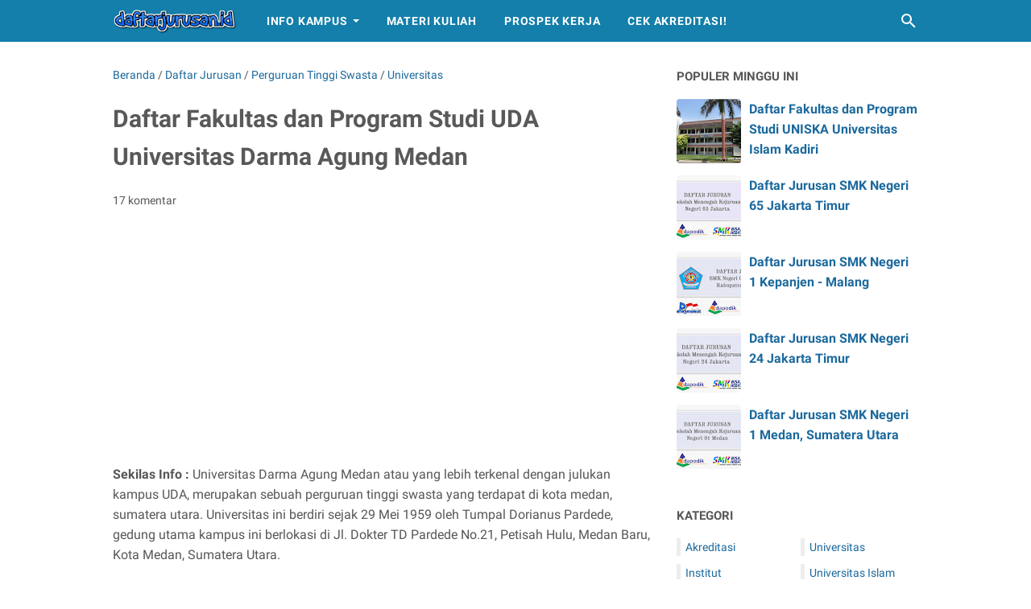

--- FILE ---
content_type: text/html; charset=utf-8
request_url: https://www.google.com/recaptcha/api2/aframe
body_size: 112
content:
<!DOCTYPE HTML><html><head><meta http-equiv="content-type" content="text/html; charset=UTF-8"></head><body><script nonce="4mJwhlTA7iLnAM_7OJZccg">/** Anti-fraud and anti-abuse applications only. See google.com/recaptcha */ try{var clients={'sodar':'https://pagead2.googlesyndication.com/pagead/sodar?'};window.addEventListener("message",function(a){try{if(a.source===window.parent){var b=JSON.parse(a.data);var c=clients[b['id']];if(c){var d=document.createElement('img');d.src=c+b['params']+'&rc='+(localStorage.getItem("rc::a")?sessionStorage.getItem("rc::b"):"");window.document.body.appendChild(d);sessionStorage.setItem("rc::e",parseInt(sessionStorage.getItem("rc::e")||0)+1);localStorage.setItem("rc::h",'1768680210158');}}}catch(b){}});window.parent.postMessage("_grecaptcha_ready", "*");}catch(b){}</script></body></html>

--- FILE ---
content_type: text/javascript; charset=UTF-8
request_url: https://www.daftarjurusan.id/feeds/posts/summary/-/Perguruan%20Tinggi%20Swasta?alt=json-in-script&callback=bacaJuga&max-results=5
body_size: 3092
content:
// API callback
bacaJuga({"version":"1.0","encoding":"UTF-8","feed":{"xmlns":"http://www.w3.org/2005/Atom","xmlns$openSearch":"http://a9.com/-/spec/opensearchrss/1.0/","xmlns$blogger":"http://schemas.google.com/blogger/2008","xmlns$georss":"http://www.georss.org/georss","xmlns$gd":"http://schemas.google.com/g/2005","xmlns$thr":"http://purl.org/syndication/thread/1.0","id":{"$t":"tag:blogger.com,1999:blog-1696984786696094989"},"updated":{"$t":"2026-01-14T18:45:01.045+07:00"},"category":[{"term":"Daftar Jurusan"},{"term":"Universitas"},{"term":"Perguruan Tinggi Swasta"},{"term":"Perguruan Tinggi Negeri"},{"term":"Daftar Jurusan SMK"},{"term":"Universitas Islam"},{"term":"SMKN Jakarta"},{"term":"Info Prodi"},{"term":"Mata Kuliah"},{"term":"Institut"},{"term":"Politeknik"},{"term":"Universitas Pendidikan"},{"term":"Sekolah Tinggi"},{"term":"SMKN Medan"},{"term":"Universitas Katolik"},{"term":"Universitas Kristen"},{"term":"SMKN Surabaya"},{"term":"SMKN Malang"},{"term":"SMKN Malang Kota"},{"term":"Akreditasi"},{"term":"Sekilas Info"}],"title":{"type":"text","$t":"Daftar Jurusan"},"subtitle":{"type":"html","$t":"Berbagi informasi seputar perguruan tinggi"},"link":[{"rel":"http://schemas.google.com/g/2005#feed","type":"application/atom+xml","href":"https:\/\/www.daftarjurusan.id\/feeds\/posts\/summary"},{"rel":"self","type":"application/atom+xml","href":"https:\/\/www.blogger.com\/feeds\/1696984786696094989\/posts\/summary\/-\/Perguruan+Tinggi+Swasta?alt=json-in-script\u0026max-results=5"},{"rel":"alternate","type":"text/html","href":"https:\/\/www.daftarjurusan.id\/search\/label\/Perguruan%20Tinggi%20Swasta"},{"rel":"hub","href":"http://pubsubhubbub.appspot.com/"},{"rel":"next","type":"application/atom+xml","href":"https:\/\/www.blogger.com\/feeds\/1696984786696094989\/posts\/summary\/-\/Perguruan+Tinggi+Swasta\/-\/Perguruan+Tinggi+Swasta?alt=json-in-script\u0026start-index=6\u0026max-results=5"}],"author":[{"name":{"$t":"Misbachul, S.Kom"},"uri":{"$t":"http:\/\/www.blogger.com\/profile\/12249697686679676089"},"email":{"$t":"noreply@blogger.com"},"gd$image":{"rel":"http://schemas.google.com/g/2005#thumbnail","width":"24","height":"32","src":"\/\/blogger.googleusercontent.com\/img\/b\/R29vZ2xl\/AVvXsEjX8dJR1i2gMEdHt7ksEFz7UBqfKFEUx7EvZWXOLjaX4IhWSfs5H04lJCX43lnkj7VraC5XX_6sva6koGRzkkbQj3MIOcGm0h3c5KPApM4hoPUBbHx2ggMfKyTaZq-GStA\/s220\/BIRU.jpg"}}],"generator":{"version":"7.00","uri":"http://www.blogger.com","$t":"Blogger"},"openSearch$totalResults":{"$t":"337"},"openSearch$startIndex":{"$t":"1"},"openSearch$itemsPerPage":{"$t":"5"},"entry":[{"id":{"$t":"tag:blogger.com,1999:blog-1696984786696094989.post-3867295209113184018"},"published":{"$t":"2018-02-28T20:15:00.000+07:00"},"updated":{"$t":"2018-02-03T15:28:46.777+07:00"},"category":[{"scheme":"http://www.blogger.com/atom/ns#","term":"Daftar Jurusan"},{"scheme":"http://www.blogger.com/atom/ns#","term":"Perguruan Tinggi Swasta"},{"scheme":"http://www.blogger.com/atom/ns#","term":"Universitas"}],"title":{"type":"text","$t":"Daftar Fakultas dan Jurusan UBAYA Universitas Surabaya Lengkap Terbaru"},"summary":{"type":"text","$t":"Sekilas Tentang UBAYA : Universitas Surabaya atau yang lebih dikenal dengan sebutan UBAYA adalah salah satu perguruan tinggi swasta terbesar yang ada di kota surabaya. Universitas ini\u0026nbsp;lahir pada tanggal 11 Maret tahun 1968 dengan tiga fakultas yaitu Fakultas Farmasi, Hukum dan Ekonomi. Dan pada saat ini Ubaya sudah memiliki 7 fakultas dengan 20 program studi. Dengan mahasiswa lebih dari "},"link":[{"rel":"replies","type":"application/atom+xml","href":"https:\/\/www.daftarjurusan.id\/feeds\/3867295209113184018\/comments\/default","title":"Posting Komentar"},{"rel":"replies","type":"text/html","href":"https:\/\/www.daftarjurusan.id\/2017\/06\/daftar-fakultas-programstudi-ubaya-universitas-surabaya-terbaru.html#comment-form","title":"0 Komentar"},{"rel":"edit","type":"application/atom+xml","href":"https:\/\/www.blogger.com\/feeds\/1696984786696094989\/posts\/default\/3867295209113184018"},{"rel":"self","type":"application/atom+xml","href":"https:\/\/www.blogger.com\/feeds\/1696984786696094989\/posts\/default\/3867295209113184018"},{"rel":"alternate","type":"text/html","href":"https:\/\/www.daftarjurusan.id\/2017\/06\/daftar-fakultas-programstudi-ubaya-universitas-surabaya-terbaru.html","title":"Daftar Fakultas dan Jurusan UBAYA Universitas Surabaya Lengkap Terbaru"}],"author":[{"name":{"$t":"Misbachul, S.Kom"},"uri":{"$t":"http:\/\/www.blogger.com\/profile\/12249697686679676089"},"email":{"$t":"noreply@blogger.com"},"gd$image":{"rel":"http://schemas.google.com/g/2005#thumbnail","width":"24","height":"32","src":"\/\/blogger.googleusercontent.com\/img\/b\/R29vZ2xl\/AVvXsEjX8dJR1i2gMEdHt7ksEFz7UBqfKFEUx7EvZWXOLjaX4IhWSfs5H04lJCX43lnkj7VraC5XX_6sva6koGRzkkbQj3MIOcGm0h3c5KPApM4hoPUBbHx2ggMfKyTaZq-GStA\/s220\/BIRU.jpg"}}],"media$thumbnail":{"xmlns$media":"http://search.yahoo.com/mrss/","url":"https:\/\/blogger.googleusercontent.com\/img\/b\/R29vZ2xl\/AVvXsEhggiDSdAEWJ8Lpvz3dbmZ2706rC_DGGqgScGzs0hA_olPetOyDrMKosga_KxgwP3n62qFz8eYTSZLJIE1vay2LrZ8nDVHZh0K1odashtp-_PQia_1CBeQpWZjobGGw3TaiXYtmxXQxL-I\/s72-c\/Daftar+Fakultas+dan+Jurusan+UBAYA+Universitas+Surabaya+Lengkap+Terbaru.jpg","height":"72","width":"72"},"thr$total":{"$t":"0"}},{"id":{"$t":"tag:blogger.com,1999:blog-1696984786696094989.post-7729605900505740602"},"published":{"$t":"2018-02-28T19:13:00.000+07:00"},"updated":{"$t":"2018-02-03T15:31:14.536+07:00"},"category":[{"scheme":"http://www.blogger.com/atom/ns#","term":"Daftar Jurusan"},{"scheme":"http://www.blogger.com/atom/ns#","term":"Perguruan Tinggi Swasta"},{"scheme":"http://www.blogger.com/atom/ns#","term":"Universitas"}],"title":{"type":"text","$t":"Daftar Fakultas dan Jurusan BINUS Universitas Bina Nusantara Lengkap Terbaru"},"summary":{"type":"text","$t":"Sekilas tentang BINUS : Binus University atau yang lebih dikenal dengan BINUS adalah perguruan tinggi swasta yang ada di Jakarta. Universitas ini resmi didirikan dengan nama Bina Nusantara sejak 21 Desember 1985 dan di Naungi oleh lembaga Bina Nusantara.\n\n\nBeberapa tahun yang lalu tepatnya di tahun 2014 Universitas Binus meluncurkan kampus terbarunya di Alam Sutera, Serpong, Tangerang.Kampus baru"},"link":[{"rel":"replies","type":"application/atom+xml","href":"https:\/\/www.daftarjurusan.id\/feeds\/7729605900505740602\/comments\/default","title":"Posting Komentar"},{"rel":"replies","type":"text/html","href":"https:\/\/www.daftarjurusan.id\/2016\/05\/daftar-fakultas-program-studi-binus-Universitas-bina-nusantara-lengkap-terbaru.html#comment-form","title":"0 Komentar"},{"rel":"edit","type":"application/atom+xml","href":"https:\/\/www.blogger.com\/feeds\/1696984786696094989\/posts\/default\/7729605900505740602"},{"rel":"self","type":"application/atom+xml","href":"https:\/\/www.blogger.com\/feeds\/1696984786696094989\/posts\/default\/7729605900505740602"},{"rel":"alternate","type":"text/html","href":"https:\/\/www.daftarjurusan.id\/2016\/05\/daftar-fakultas-program-studi-binus-Universitas-bina-nusantara-lengkap-terbaru.html","title":"Daftar Fakultas dan Jurusan BINUS Universitas Bina Nusantara Lengkap Terbaru"}],"author":[{"name":{"$t":"Unknown"},"email":{"$t":"noreply@blogger.com"},"gd$image":{"rel":"http://schemas.google.com/g/2005#thumbnail","width":"16","height":"16","src":"https:\/\/img1.blogblog.com\/img\/b16-rounded.gif"}}],"media$thumbnail":{"xmlns$media":"http://search.yahoo.com/mrss/","url":"https:\/\/blogger.googleusercontent.com\/img\/b\/R29vZ2xl\/AVvXsEjlNwl5Nb10F7FuMcWJqxrb_lvlk-Ppv0mzKkpoo018g0FRjGQTgX5GAj3gINhm5YRSCZ5dTd7LEAVQ0sz6WkT2tN0NGSXKjbevJc78IqDG-s6-1V5Rl_h4Ohta59mEZoyvFm44bGQQ83SF\/s72-c\/Daftar+Fakultas+dan+Jurusan+BINUS+Universitas+Bina+Nusantara+Lengkap+Terbaru.jpg","height":"72","width":"72"},"thr$total":{"$t":"0"}},{"id":{"$t":"tag:blogger.com,1999:blog-1696984786696094989.post-8043998378570562479"},"published":{"$t":"2018-02-28T19:05:00.000+07:00"},"updated":{"$t":"2018-02-03T15:31:49.751+07:00"},"category":[{"scheme":"http://www.blogger.com/atom/ns#","term":"Daftar Jurusan"},{"scheme":"http://www.blogger.com/atom/ns#","term":"Perguruan Tinggi Swasta"},{"scheme":"http://www.blogger.com/atom/ns#","term":"Universitas"},{"scheme":"http://www.blogger.com/atom/ns#","term":"Universitas Kristen"}],"title":{"type":"text","$t":"Daftar Fakultas dan Jurusan UPH Universitas Pelita Harapan Lengkap Terbaru"},"summary":{"type":"text","$t":"Sekilas tentang UPH : Universitas Pelita Harapan atau yang lebih dikenal dengan singkatan UPH merupakan Perguruan tinggi kristen swasta yang memiliki kampus utama di Tangerang. Universitas ini memiliki 3 cabang kampus di 3 kota besar yang ada di indonesia, kota kota tersebut antara lain adalah : kota Surabaya, Karawaci dan Medan.\n\n\nSejauh ini belum ada kabar miring tentang Universitas ini, yang "},"link":[{"rel":"replies","type":"application/atom+xml","href":"https:\/\/www.daftarjurusan.id\/feeds\/8043998378570562479\/comments\/default","title":"Posting Komentar"},{"rel":"replies","type":"text/html","href":"https:\/\/www.daftarjurusan.id\/2016\/05\/daftar-fakultas-dan-programstudi-uph-universitas-pelita-harapan.html#comment-form","title":"13 Komentar"},{"rel":"edit","type":"application/atom+xml","href":"https:\/\/www.blogger.com\/feeds\/1696984786696094989\/posts\/default\/8043998378570562479"},{"rel":"self","type":"application/atom+xml","href":"https:\/\/www.blogger.com\/feeds\/1696984786696094989\/posts\/default\/8043998378570562479"},{"rel":"alternate","type":"text/html","href":"https:\/\/www.daftarjurusan.id\/2016\/05\/daftar-fakultas-dan-programstudi-uph-universitas-pelita-harapan.html","title":"Daftar Fakultas dan Jurusan UPH Universitas Pelita Harapan Lengkap Terbaru"}],"author":[{"name":{"$t":"Unknown"},"email":{"$t":"noreply@blogger.com"},"gd$image":{"rel":"http://schemas.google.com/g/2005#thumbnail","width":"16","height":"16","src":"https:\/\/img1.blogblog.com\/img\/b16-rounded.gif"}}],"media$thumbnail":{"xmlns$media":"http://search.yahoo.com/mrss/","url":"https:\/\/blogger.googleusercontent.com\/img\/b\/R29vZ2xl\/AVvXsEjMIg9GuS0uQiOniEuc4re1YdmpPtrnuhKdoEZXGI6dpAyiTJ7RjfL4LN0lvSHHNT_jebStxNqSBQbqaC0kx7NDtx6vltre01A6sCSP6cQlQZWpv7-LIzKtbthyphenhyphen5PEEJ7JL8-f7gprM_AK8\/s72-c\/Daftar+Fakultas+dan+Jurusan+UPH+Universitas+Pelita+Harapan+Lengkap+Terbaru.jpg","height":"72","width":"72"},"thr$total":{"$t":"13"}},{"id":{"$t":"tag:blogger.com,1999:blog-1696984786696094989.post-3066616679470041232"},"published":{"$t":"2018-02-28T08:52:00.000+07:00"},"updated":{"$t":"2018-02-03T15:27:49.598+07:00"},"category":[{"scheme":"http://www.blogger.com/atom/ns#","term":"Daftar Jurusan"},{"scheme":"http://www.blogger.com/atom/ns#","term":"Perguruan Tinggi Swasta"},{"scheme":"http://www.blogger.com/atom/ns#","term":"Universitas"}],"title":{"type":"text","$t":"Daftar Fakultas dan Program Studi Universitas Presiden Bekasi"},"summary":{"type":"text","$t":"Sekilas Info : Universitas Presiden atau yang biasa disebut dengan julukan PresUniv, adalah sebuah perguruan tinggi swasta sekaligus universitas internasional yang ada di kota Bekasi, Jawa Barat. Universitas ini mulai berdiri dan diresmikan sejak tahun 2001, walaupun sering di cap sebagai kampus termahal, pendidikan internasional serta fasilitas yang ada cukup sebanding dengan biaya kuliah yang "},"link":[{"rel":"replies","type":"application/atom+xml","href":"https:\/\/www.daftarjurusan.id\/feeds\/3066616679470041232\/comments\/default","title":"Posting Komentar"},{"rel":"replies","type":"text/html","href":"https:\/\/www.daftarjurusan.id\/2017\/08\/fakultas-program-studi-universitas-presiden-terbaru.html#comment-form","title":"0 Komentar"},{"rel":"edit","type":"application/atom+xml","href":"https:\/\/www.blogger.com\/feeds\/1696984786696094989\/posts\/default\/3066616679470041232"},{"rel":"self","type":"application/atom+xml","href":"https:\/\/www.blogger.com\/feeds\/1696984786696094989\/posts\/default\/3066616679470041232"},{"rel":"alternate","type":"text/html","href":"https:\/\/www.daftarjurusan.id\/2017\/08\/fakultas-program-studi-universitas-presiden-terbaru.html","title":"Daftar Fakultas dan Program Studi Universitas Presiden Bekasi"}],"author":[{"name":{"$t":"Misbachul, S.Kom"},"uri":{"$t":"http:\/\/www.blogger.com\/profile\/12249697686679676089"},"email":{"$t":"noreply@blogger.com"},"gd$image":{"rel":"http://schemas.google.com/g/2005#thumbnail","width":"24","height":"32","src":"\/\/blogger.googleusercontent.com\/img\/b\/R29vZ2xl\/AVvXsEjX8dJR1i2gMEdHt7ksEFz7UBqfKFEUx7EvZWXOLjaX4IhWSfs5H04lJCX43lnkj7VraC5XX_6sva6koGRzkkbQj3MIOcGm0h3c5KPApM4hoPUBbHx2ggMfKyTaZq-GStA\/s220\/BIRU.jpg"}}],"media$thumbnail":{"xmlns$media":"http://search.yahoo.com/mrss/","url":"https:\/\/blogger.googleusercontent.com\/img\/b\/R29vZ2xl\/AVvXsEhZcus3qGMy0xvSbZ-BkwW83hBYmAi5apwLTcwoDrEaKF-KUlDCPvpfg_97y844VHCgo1FSBzmh82Q9vWjZy_erVEJykuCRhlFlw5Dzsh1VL1cSGJRNktmT65X1HaVG-ZYANZ6B46oOj80\/s72-c\/Daftar+Fakultas+dan+Program+Studi+Universitas+Presiden+Bekasi.png","height":"72","width":"72"},"thr$total":{"$t":"0"}},{"id":{"$t":"tag:blogger.com,1999:blog-1696984786696094989.post-1777274209875169844"},"published":{"$t":"2018-02-27T23:20:00.000+07:00"},"updated":{"$t":"2018-02-03T15:32:32.393+07:00"},"category":[{"scheme":"http://www.blogger.com/atom/ns#","term":"Daftar Jurusan"},{"scheme":"http://www.blogger.com/atom/ns#","term":"Perguruan Tinggi Swasta"},{"scheme":"http://www.blogger.com/atom/ns#","term":"Universitas"}],"title":{"type":"text","$t":"Daftar Program Studi dan Biaya Kuliah Institut Bisnis dan Informatika Kwik Kian Gie"},"summary":{"type":"text","$t":"Sekilas Info :\u0026nbsp;Institut Bisnis dan Informatika Kwik Kian Gie disingkat IBI Kwik Kian Gie adalah sebuah perguruan tinggi swasta yang ada di kota Jakarta, Jawa Barat. Intitusi ini mulai berdiri dan diresmikan sejak tahun 1987, sejak saat itu hingga saat ini IBI Kwik Kian Gie menyelenggarakan semua kegiatan perkuliahannya pada gedung kampus yang ada di\u0026nbsp;Jl. Yos Sudarso Kav. 87 – Sunter – "},"link":[{"rel":"replies","type":"application/atom+xml","href":"https:\/\/www.daftarjurusan.id\/feeds\/1777274209875169844\/comments\/default","title":"Posting Komentar"},{"rel":"replies","type":"text/html","href":"https:\/\/www.daftarjurusan.id\/2017\/09\/program-studi-biaya-Institut-Bisnis-Informatika-KwikKianGie.html#comment-form","title":"4 Komentar"},{"rel":"edit","type":"application/atom+xml","href":"https:\/\/www.blogger.com\/feeds\/1696984786696094989\/posts\/default\/1777274209875169844"},{"rel":"self","type":"application/atom+xml","href":"https:\/\/www.blogger.com\/feeds\/1696984786696094989\/posts\/default\/1777274209875169844"},{"rel":"alternate","type":"text/html","href":"https:\/\/www.daftarjurusan.id\/2017\/09\/program-studi-biaya-Institut-Bisnis-Informatika-KwikKianGie.html","title":"Daftar Program Studi dan Biaya Kuliah Institut Bisnis dan Informatika Kwik Kian Gie"}],"author":[{"name":{"$t":"Misbachul, S.Kom"},"uri":{"$t":"http:\/\/www.blogger.com\/profile\/12249697686679676089"},"email":{"$t":"noreply@blogger.com"},"gd$image":{"rel":"http://schemas.google.com/g/2005#thumbnail","width":"24","height":"32","src":"\/\/blogger.googleusercontent.com\/img\/b\/R29vZ2xl\/AVvXsEjX8dJR1i2gMEdHt7ksEFz7UBqfKFEUx7EvZWXOLjaX4IhWSfs5H04lJCX43lnkj7VraC5XX_6sva6koGRzkkbQj3MIOcGm0h3c5KPApM4hoPUBbHx2ggMfKyTaZq-GStA\/s220\/BIRU.jpg"}}],"media$thumbnail":{"xmlns$media":"http://search.yahoo.com/mrss/","url":"https:\/\/blogger.googleusercontent.com\/img\/b\/R29vZ2xl\/AVvXsEh8XgD4UiHqmdL-nHHyC1mK9L6uF-XNDlogH7NfaunS-hmG_nvxeKV1lH8htZkRBvNFJ1CE-ceBE3LEDMCtp2so1lIDcUF22uVZTGnv_oKtjR3ssoQ3dcglbOhpVs3MsZt1-Jkwu5sdCyU\/s72-c\/Daftar+Program+Studi+Institut+Bisnis+dan+Informatika+Kwik+Kian+Gie.png","height":"72","width":"72"},"thr$total":{"$t":"4"}}]}});

--- FILE ---
content_type: text/javascript; charset=UTF-8
request_url: https://www.daftarjurusan.id/feeds/posts/default/-/Perguruan%20Tinggi%20Swasta?alt=json-in-script&orderby=updated&start-index=220&max-results=5&callback=msRelatedPosts
body_size: 2994
content:
// API callback
msRelatedPosts({"version":"1.0","encoding":"UTF-8","feed":{"xmlns":"http://www.w3.org/2005/Atom","xmlns$openSearch":"http://a9.com/-/spec/opensearchrss/1.0/","xmlns$blogger":"http://schemas.google.com/blogger/2008","xmlns$georss":"http://www.georss.org/georss","xmlns$gd":"http://schemas.google.com/g/2005","xmlns$thr":"http://purl.org/syndication/thread/1.0","id":{"$t":"tag:blogger.com,1999:blog-1696984786696094989"},"updated":{"$t":"2026-01-14T18:45:01.045+07:00"},"category":[{"term":"Daftar Jurusan"},{"term":"Universitas"},{"term":"Perguruan Tinggi Swasta"},{"term":"Perguruan Tinggi Negeri"},{"term":"Daftar Jurusan SMK"},{"term":"Universitas Islam"},{"term":"SMKN Jakarta"},{"term":"Info Prodi"},{"term":"Mata Kuliah"},{"term":"Institut"},{"term":"Politeknik"},{"term":"Universitas Pendidikan"},{"term":"Sekolah Tinggi"},{"term":"SMKN Medan"},{"term":"Universitas Katolik"},{"term":"Universitas Kristen"},{"term":"SMKN Surabaya"},{"term":"SMKN Malang"},{"term":"SMKN Malang Kota"},{"term":"Akreditasi"},{"term":"Sekilas Info"}],"title":{"type":"text","$t":"Daftar Jurusan"},"subtitle":{"type":"html","$t":"Berbagi informasi seputar perguruan tinggi"},"link":[{"rel":"http://schemas.google.com/g/2005#feed","type":"application/atom+xml","href":"https:\/\/www.daftarjurusan.id\/feeds\/posts\/default"},{"rel":"self","type":"application/atom+xml","href":"https:\/\/www.blogger.com\/feeds\/1696984786696094989\/posts\/default\/-\/Perguruan+Tinggi+Swasta?alt=json-in-script\u0026start-index=220\u0026max-results=5\u0026orderby=updated"},{"rel":"alternate","type":"text/html","href":"https:\/\/www.daftarjurusan.id\/search\/label\/Perguruan%20Tinggi%20Swasta"},{"rel":"hub","href":"http://pubsubhubbub.appspot.com/"},{"rel":"previous","type":"application/atom+xml","href":"https:\/\/www.blogger.com\/feeds\/1696984786696094989\/posts\/default\/-\/Perguruan+Tinggi+Swasta\/-\/Perguruan+Tinggi+Swasta?alt=json-in-script\u0026start-index=215\u0026max-results=5\u0026orderby=updated"},{"rel":"next","type":"application/atom+xml","href":"https:\/\/www.blogger.com\/feeds\/1696984786696094989\/posts\/default\/-\/Perguruan+Tinggi+Swasta\/-\/Perguruan+Tinggi+Swasta?alt=json-in-script\u0026start-index=225\u0026max-results=5\u0026orderby=updated"}],"author":[{"name":{"$t":"Misbachul, S.Kom"},"uri":{"$t":"http:\/\/www.blogger.com\/profile\/12249697686679676089"},"email":{"$t":"noreply@blogger.com"},"gd$image":{"rel":"http://schemas.google.com/g/2005#thumbnail","width":"24","height":"32","src":"\/\/blogger.googleusercontent.com\/img\/b\/R29vZ2xl\/AVvXsEjX8dJR1i2gMEdHt7ksEFz7UBqfKFEUx7EvZWXOLjaX4IhWSfs5H04lJCX43lnkj7VraC5XX_6sva6koGRzkkbQj3MIOcGm0h3c5KPApM4hoPUBbHx2ggMfKyTaZq-GStA\/s220\/BIRU.jpg"}}],"generator":{"version":"7.00","uri":"http://www.blogger.com","$t":"Blogger"},"openSearch$totalResults":{"$t":"337"},"openSearch$startIndex":{"$t":"220"},"openSearch$itemsPerPage":{"$t":"5"},"entry":[{"id":{"$t":"tag:blogger.com,1999:blog-1696984786696094989.post-6643830360942293211"},"published":{"$t":"2017-08-30T00:00:00.000+07:00"},"updated":{"$t":"2017-08-30T00:00:04.692+07:00"},"category":[{"scheme":"http://www.blogger.com/atom/ns#","term":"Daftar Jurusan"},{"scheme":"http://www.blogger.com/atom/ns#","term":"Institut"},{"scheme":"http://www.blogger.com/atom/ns#","term":"Perguruan Tinggi Swasta"}],"title":{"type":"text","$t":"Daftar Jurusan \/ Program Studi Institut Kesehatan Helvetia Medan"},"summary":{"type":"text","$t":"Sekilas Info : Sesuai dengan namanya,\u0026nbsp;Institut Kesehatan Helvetia adalah sebuah perguruan tinggi swasta sekaligus satu satunya institusi kesehatan yang ada di kota Medan, Sumatera Utara. Perguruan tinggi ini dulunya adalah bagian dari akbid Helvetia yang kemudian berkembang menjadi STIKES Helvetia, seiring berjalannya waktu STIKES tersebut dikembangkan menjadi sebuah institut dengan membawa "},"link":[{"rel":"replies","type":"application/atom+xml","href":"https:\/\/www.daftarjurusan.id\/feeds\/6643830360942293211\/comments\/default","title":"Posting Komentar"},{"rel":"replies","type":"text/html","href":"https:\/\/www.daftarjurusan.id\/2017\/08\/program-studi-Institut-Kesehatan-Helvetia-Medan.html#comment-form","title":"4 Komentar"},{"rel":"edit","type":"application/atom+xml","href":"https:\/\/www.blogger.com\/feeds\/1696984786696094989\/posts\/default\/6643830360942293211"},{"rel":"self","type":"application/atom+xml","href":"https:\/\/www.blogger.com\/feeds\/1696984786696094989\/posts\/default\/6643830360942293211"},{"rel":"alternate","type":"text/html","href":"https:\/\/www.daftarjurusan.id\/2017\/08\/program-studi-Institut-Kesehatan-Helvetia-Medan.html","title":"Daftar Jurusan \/ Program Studi Institut Kesehatan Helvetia Medan"}],"author":[{"name":{"$t":"Misbachul, S.Kom"},"uri":{"$t":"http:\/\/www.blogger.com\/profile\/12249697686679676089"},"email":{"$t":"noreply@blogger.com"},"gd$image":{"rel":"http://schemas.google.com/g/2005#thumbnail","width":"24","height":"32","src":"\/\/blogger.googleusercontent.com\/img\/b\/R29vZ2xl\/AVvXsEjX8dJR1i2gMEdHt7ksEFz7UBqfKFEUx7EvZWXOLjaX4IhWSfs5H04lJCX43lnkj7VraC5XX_6sva6koGRzkkbQj3MIOcGm0h3c5KPApM4hoPUBbHx2ggMfKyTaZq-GStA\/s220\/BIRU.jpg"}}],"media$thumbnail":{"xmlns$media":"http://search.yahoo.com/mrss/","url":"https:\/\/blogger.googleusercontent.com\/img\/b\/R29vZ2xl\/AVvXsEi3ii0njMAF8s-1F86Ewox1f8fBgq9zG3Hw6Bc0OwcKeg_MtN-0unNdXGPysoUTYXV-zDMymVvASwKlgwsKOlKNUqV5kaf-ydVURNO9AJ1fKx75sXmh0SoQWRoLB5AM8GKClsSb7d8Kn2U\/s72-c\/Daftar+Jurusan+Program+Studi+Institut+Kesehatan+Helvetia+Medan.png","height":"72","width":"72"},"thr$total":{"$t":"4"}},{"id":{"$t":"tag:blogger.com,1999:blog-1696984786696094989.post-7912111397808713551"},"published":{"$t":"2017-08-29T16:00:00.000+07:00"},"updated":{"$t":"2017-08-29T16:00:07.081+07:00"},"category":[{"scheme":"http://www.blogger.com/atom/ns#","term":"Daftar Jurusan"},{"scheme":"http://www.blogger.com/atom/ns#","term":"Perguruan Tinggi Swasta"},{"scheme":"http://www.blogger.com/atom/ns#","term":"Universitas"}],"title":{"type":"text","$t":"Daftar Fakultas dan Program Studi UBL Universitas Bandar Lampung"},"summary":{"type":"text","$t":"Sekilas Info :\u0026nbsp;Universitas Bandar Lampung atau yang lebih dikenal dengan julukan UBL adalah sebuah perguruan tinggi swasta sekaligus universitas terbesar yang ada di Kota Bandar Lampung, Provinsi Lampung. Universitas ini berdiri sejak 17 Januari 1984, proses perkuliahan di kampus ini dilakukan di gedung kampus yang beralamatkan \u0026nbsp;di Jl. Zainal Abidin Pagar Alam No. 26 dan No. 89 Labuhan "},"link":[{"rel":"replies","type":"application/atom+xml","href":"https:\/\/www.daftarjurusan.id\/feeds\/7912111397808713551\/comments\/default","title":"Posting Komentar"},{"rel":"replies","type":"text/html","href":"https:\/\/www.daftarjurusan.id\/2017\/08\/fakultas-program-studi-UBL-Universitas-Bandar-Lampung.html#comment-form","title":"0 Komentar"},{"rel":"edit","type":"application/atom+xml","href":"https:\/\/www.blogger.com\/feeds\/1696984786696094989\/posts\/default\/7912111397808713551"},{"rel":"self","type":"application/atom+xml","href":"https:\/\/www.blogger.com\/feeds\/1696984786696094989\/posts\/default\/7912111397808713551"},{"rel":"alternate","type":"text/html","href":"https:\/\/www.daftarjurusan.id\/2017\/08\/fakultas-program-studi-UBL-Universitas-Bandar-Lampung.html","title":"Daftar Fakultas dan Program Studi UBL Universitas Bandar Lampung"}],"author":[{"name":{"$t":"Misbachul, S.Kom"},"uri":{"$t":"http:\/\/www.blogger.com\/profile\/12249697686679676089"},"email":{"$t":"noreply@blogger.com"},"gd$image":{"rel":"http://schemas.google.com/g/2005#thumbnail","width":"24","height":"32","src":"\/\/blogger.googleusercontent.com\/img\/b\/R29vZ2xl\/AVvXsEjX8dJR1i2gMEdHt7ksEFz7UBqfKFEUx7EvZWXOLjaX4IhWSfs5H04lJCX43lnkj7VraC5XX_6sva6koGRzkkbQj3MIOcGm0h3c5KPApM4hoPUBbHx2ggMfKyTaZq-GStA\/s220\/BIRU.jpg"}}],"media$thumbnail":{"xmlns$media":"http://search.yahoo.com/mrss/","url":"https:\/\/blogger.googleusercontent.com\/img\/b\/R29vZ2xl\/AVvXsEjYPWpjpVx1TKFUAXwRZS__k23DsHP2BKEVZzzFMQNelyjdaDt60Iu_nBJyecFXM7GczNZJqj5BphcoJzU-HDbeVWthfDaudgW5Q38xmWq-KhTT_wELG_hbiGy28qInsLPBF07QhyphenhyphenUfzIg\/s72-c\/Daftar+Fakultas+dan+Program+Studi+UBL+Universitas+Bandar+Lampung.png","height":"72","width":"72"},"thr$total":{"$t":"0"}},{"id":{"$t":"tag:blogger.com,1999:blog-1696984786696094989.post-5204136281877149046"},"published":{"$t":"2017-08-29T15:40:00.000+07:00"},"updated":{"$t":"2017-08-29T15:40:01.860+07:00"},"category":[{"scheme":"http://www.blogger.com/atom/ns#","term":"Daftar Jurusan"},{"scheme":"http://www.blogger.com/atom/ns#","term":"Perguruan Tinggi Swasta"},{"scheme":"http://www.blogger.com/atom/ns#","term":"Universitas"},{"scheme":"http://www.blogger.com/atom/ns#","term":"Universitas Islam"}],"title":{"type":"text","$t":"Daftar Fakultas dan Program Studi UNPAB Universitas Pembangunan Panca Budi Medan"},"summary":{"type":"text","$t":"Sekilas Info :\u0026nbsp;Universitas Pembangunan Panca Budi atau yang lebih dikenal dengan singkatan UNPAB, adalah sebuah perguruan tinggi swasta yang ada di kota Medan, Sumatera Utara. Universitas ini mulai berdiri dan diresmikan sejak\u0026nbsp;19 Desember 1961, universitas ini adalah hasil pengembangan dari\u0026nbsp;Sekolah Tinggi Metafisika yang didirikan oleh Yayasan Prof. Dr. H. Kadirun Yahya sejak tahun"},"link":[{"rel":"replies","type":"application/atom+xml","href":"https:\/\/www.daftarjurusan.id\/feeds\/5204136281877149046\/comments\/default","title":"Posting Komentar"},{"rel":"replies","type":"text/html","href":"https:\/\/www.daftarjurusan.id\/2017\/08\/fakultas-programstudi-UNPAB-Universitas-Pembangunan-Panca-Budi.html#comment-form","title":"2 Komentar"},{"rel":"edit","type":"application/atom+xml","href":"https:\/\/www.blogger.com\/feeds\/1696984786696094989\/posts\/default\/5204136281877149046"},{"rel":"self","type":"application/atom+xml","href":"https:\/\/www.blogger.com\/feeds\/1696984786696094989\/posts\/default\/5204136281877149046"},{"rel":"alternate","type":"text/html","href":"https:\/\/www.daftarjurusan.id\/2017\/08\/fakultas-programstudi-UNPAB-Universitas-Pembangunan-Panca-Budi.html","title":"Daftar Fakultas dan Program Studi UNPAB Universitas Pembangunan Panca Budi Medan"}],"author":[{"name":{"$t":"Misbachul, S.Kom"},"uri":{"$t":"http:\/\/www.blogger.com\/profile\/12249697686679676089"},"email":{"$t":"noreply@blogger.com"},"gd$image":{"rel":"http://schemas.google.com/g/2005#thumbnail","width":"24","height":"32","src":"\/\/blogger.googleusercontent.com\/img\/b\/R29vZ2xl\/AVvXsEjX8dJR1i2gMEdHt7ksEFz7UBqfKFEUx7EvZWXOLjaX4IhWSfs5H04lJCX43lnkj7VraC5XX_6sva6koGRzkkbQj3MIOcGm0h3c5KPApM4hoPUBbHx2ggMfKyTaZq-GStA\/s220\/BIRU.jpg"}}],"media$thumbnail":{"xmlns$media":"http://search.yahoo.com/mrss/","url":"https:\/\/blogger.googleusercontent.com\/img\/b\/R29vZ2xl\/AVvXsEiqJYn5mcd0DMg-BQ1GRJKbSEkLvKZ_wr7a0izxXDpna640I1HCE9yy9iQJc0yBXpTXQBOTodKkfDlm8GtbCB_CyT75VNGOhVSHlb0XU1kFYgMik2OKOIVRvbLBM9Bi1CIOKj44xMZPLRw\/s72-c\/Daftar+Fakultas+dan+Program+Studi+UNPAB+Universitas+Pembangunan+Panca+Budi+Medan.png","height":"72","width":"72"},"thr$total":{"$t":"2"}},{"id":{"$t":"tag:blogger.com,1999:blog-1696984786696094989.post-7800468937533444543"},"published":{"$t":"2017-08-29T15:20:00.000+07:00"},"updated":{"$t":"2017-08-29T15:20:12.554+07:00"},"category":[{"scheme":"http://www.blogger.com/atom/ns#","term":"Daftar Jurusan"},{"scheme":"http://www.blogger.com/atom/ns#","term":"Perguruan Tinggi Swasta"},{"scheme":"http://www.blogger.com/atom/ns#","term":"Universitas"}],"title":{"type":"text","$t":"Daftar Fakultas dan Program Studi USM Universitas Semarang"},"summary":{"type":"text","$t":"Sekilas Info : Universitas Semarang atau yang lebih mudah di sebut dengan USM adalah sebuah perguruan tinggi swasta unggulan yang ada di Kota Semarang, Jawa Tengah. Universitas ini berdiri pada 23 juni 1987, pada saat ini universitas ini memiliki 2 lokasi kampus yang ada di\u0026nbsp;Jl. Atmodirono 11 dan Kampus keduanya terletak di Jl.Soekarno-Hatta,Tlogosari Semarang.\n\n\nGedung Universitas Semarang\n\n"},"link":[{"rel":"replies","type":"application/atom+xml","href":"https:\/\/www.daftarjurusan.id\/feeds\/7800468937533444543\/comments\/default","title":"Posting Komentar"},{"rel":"replies","type":"text/html","href":"https:\/\/www.daftarjurusan.id\/2017\/08\/fakultas-program-studi-USM-Universitas-Semarang.html#comment-form","title":"0 Komentar"},{"rel":"edit","type":"application/atom+xml","href":"https:\/\/www.blogger.com\/feeds\/1696984786696094989\/posts\/default\/7800468937533444543"},{"rel":"self","type":"application/atom+xml","href":"https:\/\/www.blogger.com\/feeds\/1696984786696094989\/posts\/default\/7800468937533444543"},{"rel":"alternate","type":"text/html","href":"https:\/\/www.daftarjurusan.id\/2017\/08\/fakultas-program-studi-USM-Universitas-Semarang.html","title":"Daftar Fakultas dan Program Studi USM Universitas Semarang"}],"author":[{"name":{"$t":"Misbachul, S.Kom"},"uri":{"$t":"http:\/\/www.blogger.com\/profile\/12249697686679676089"},"email":{"$t":"noreply@blogger.com"},"gd$image":{"rel":"http://schemas.google.com/g/2005#thumbnail","width":"24","height":"32","src":"\/\/blogger.googleusercontent.com\/img\/b\/R29vZ2xl\/AVvXsEjX8dJR1i2gMEdHt7ksEFz7UBqfKFEUx7EvZWXOLjaX4IhWSfs5H04lJCX43lnkj7VraC5XX_6sva6koGRzkkbQj3MIOcGm0h3c5KPApM4hoPUBbHx2ggMfKyTaZq-GStA\/s220\/BIRU.jpg"}}],"media$thumbnail":{"xmlns$media":"http://search.yahoo.com/mrss/","url":"https:\/\/blogger.googleusercontent.com\/img\/b\/R29vZ2xl\/AVvXsEjDbKS23aqezAkav9ZHK6PcxIGYJq7Ht1p-u1Gbd6sB9DtHEFIBjhfqhUZBnpTempUTla7dAfllyXqKn4zJxzdqgod99y1E4_Toh9YVC66fXl8jPVhQ3csJ562xgH-bPYg9ByCfpctk4kw\/s72-c\/Daftar+Fakultas+dan+Program+Studi+USM+Universitas+Semarang.png","height":"72","width":"72"},"thr$total":{"$t":"0"}},{"id":{"$t":"tag:blogger.com,1999:blog-1696984786696094989.post-8201282624374035617"},"published":{"$t":"2017-08-29T15:00:00.000+07:00"},"updated":{"$t":"2017-08-29T15:00:22.028+07:00"},"category":[{"scheme":"http://www.blogger.com/atom/ns#","term":"Daftar Jurusan"},{"scheme":"http://www.blogger.com/atom/ns#","term":"Perguruan Tinggi Swasta"},{"scheme":"http://www.blogger.com/atom/ns#","term":"Universitas"}],"title":{"type":"text","$t":"Daftar Fakultas dan Program Studi UNIKU Universitas Kuningan Terbaru"},"summary":{"type":"text","$t":"Sekilas Info : Sesuai dengan namanya, Universitas Kuningan disingkat UNIKU adalah sebuah perguruan tinggi swasta yang ada di Kabupaten Kuningan, Jawa Barat. Universitas ini berdiri pada 6 Juni tahun 2003, universitas ini adalah hasil dari pengembangan 4 perguruan tinggi yang telah di bangun oleh\u0026nbsp;Yayasan Pendidikan Sang Adipati Kuningan di beberapa tahun sebelumnya.\n\n\nGedung Rektorat "},"link":[{"rel":"replies","type":"application/atom+xml","href":"https:\/\/www.daftarjurusan.id\/feeds\/8201282624374035617\/comments\/default","title":"Posting Komentar"},{"rel":"replies","type":"text/html","href":"https:\/\/www.daftarjurusan.id\/2017\/08\/fakultas-program-studi-UNIKU-Universitas-Kuningan.html#comment-form","title":"2 Komentar"},{"rel":"edit","type":"application/atom+xml","href":"https:\/\/www.blogger.com\/feeds\/1696984786696094989\/posts\/default\/8201282624374035617"},{"rel":"self","type":"application/atom+xml","href":"https:\/\/www.blogger.com\/feeds\/1696984786696094989\/posts\/default\/8201282624374035617"},{"rel":"alternate","type":"text/html","href":"https:\/\/www.daftarjurusan.id\/2017\/08\/fakultas-program-studi-UNIKU-Universitas-Kuningan.html","title":"Daftar Fakultas dan Program Studi UNIKU Universitas Kuningan Terbaru"}],"author":[{"name":{"$t":"Misbachul, S.Kom"},"uri":{"$t":"http:\/\/www.blogger.com\/profile\/12249697686679676089"},"email":{"$t":"noreply@blogger.com"},"gd$image":{"rel":"http://schemas.google.com/g/2005#thumbnail","width":"24","height":"32","src":"\/\/blogger.googleusercontent.com\/img\/b\/R29vZ2xl\/AVvXsEjX8dJR1i2gMEdHt7ksEFz7UBqfKFEUx7EvZWXOLjaX4IhWSfs5H04lJCX43lnkj7VraC5XX_6sva6koGRzkkbQj3MIOcGm0h3c5KPApM4hoPUBbHx2ggMfKyTaZq-GStA\/s220\/BIRU.jpg"}}],"media$thumbnail":{"xmlns$media":"http://search.yahoo.com/mrss/","url":"https:\/\/blogger.googleusercontent.com\/img\/b\/R29vZ2xl\/AVvXsEh-mNRpLLj4DvP-XiO55g6WNYngSSdsX4VOtzg-0HslHZ-0RZ-v6vb8m7L-1eJsE2LbqeaEQbSO_RDGqOCGh0tY00UC2r1C7Synp1mclcHNxUpn5WweYCLbVORjsE9ilRCpc-cYDzhh1WM\/s72-c\/Daftar+Fakultas+dan+Program+Studi+UNIKU+Universitas+Kuningan+Terbaru.png","height":"72","width":"72"},"thr$total":{"$t":"2"}}]}});

--- FILE ---
content_type: text/javascript; charset=UTF-8
request_url: https://www.daftarjurusan.id/feeds/posts/summary/-/Perguruan%20Tinggi%20Swasta?alt=json-in-script&orderby=updated&max-results=0&callback=msRandomIndex
body_size: 683
content:
// API callback
msRandomIndex({"version":"1.0","encoding":"UTF-8","feed":{"xmlns":"http://www.w3.org/2005/Atom","xmlns$openSearch":"http://a9.com/-/spec/opensearchrss/1.0/","xmlns$blogger":"http://schemas.google.com/blogger/2008","xmlns$georss":"http://www.georss.org/georss","xmlns$gd":"http://schemas.google.com/g/2005","xmlns$thr":"http://purl.org/syndication/thread/1.0","id":{"$t":"tag:blogger.com,1999:blog-1696984786696094989"},"updated":{"$t":"2026-01-14T18:45:01.045+07:00"},"category":[{"term":"Daftar Jurusan"},{"term":"Universitas"},{"term":"Perguruan Tinggi Swasta"},{"term":"Perguruan Tinggi Negeri"},{"term":"Daftar Jurusan SMK"},{"term":"Universitas Islam"},{"term":"SMKN Jakarta"},{"term":"Info Prodi"},{"term":"Mata Kuliah"},{"term":"Institut"},{"term":"Politeknik"},{"term":"Universitas Pendidikan"},{"term":"Sekolah Tinggi"},{"term":"SMKN Medan"},{"term":"Universitas Katolik"},{"term":"Universitas Kristen"},{"term":"SMKN Surabaya"},{"term":"SMKN Malang"},{"term":"SMKN Malang Kota"},{"term":"Akreditasi"},{"term":"Sekilas Info"}],"title":{"type":"text","$t":"Daftar Jurusan"},"subtitle":{"type":"html","$t":"Berbagi informasi seputar perguruan tinggi"},"link":[{"rel":"http://schemas.google.com/g/2005#feed","type":"application/atom+xml","href":"https:\/\/www.daftarjurusan.id\/feeds\/posts\/summary"},{"rel":"self","type":"application/atom+xml","href":"https:\/\/www.blogger.com\/feeds\/1696984786696094989\/posts\/summary\/-\/Perguruan+Tinggi+Swasta?alt=json-in-script\u0026max-results=0\u0026orderby=updated"},{"rel":"alternate","type":"text/html","href":"https:\/\/www.daftarjurusan.id\/search\/label\/Perguruan%20Tinggi%20Swasta"},{"rel":"hub","href":"http://pubsubhubbub.appspot.com/"}],"author":[{"name":{"$t":"Misbachul, S.Kom"},"uri":{"$t":"http:\/\/www.blogger.com\/profile\/12249697686679676089"},"email":{"$t":"noreply@blogger.com"},"gd$image":{"rel":"http://schemas.google.com/g/2005#thumbnail","width":"24","height":"32","src":"\/\/blogger.googleusercontent.com\/img\/b\/R29vZ2xl\/AVvXsEjX8dJR1i2gMEdHt7ksEFz7UBqfKFEUx7EvZWXOLjaX4IhWSfs5H04lJCX43lnkj7VraC5XX_6sva6koGRzkkbQj3MIOcGm0h3c5KPApM4hoPUBbHx2ggMfKyTaZq-GStA\/s220\/BIRU.jpg"}}],"generator":{"version":"7.00","uri":"http://www.blogger.com","$t":"Blogger"},"openSearch$totalResults":{"$t":"337"},"openSearch$startIndex":{"$t":"1"},"openSearch$itemsPerPage":{"$t":"0"}}});

--- FILE ---
content_type: text/javascript; charset=UTF-8
request_url: https://www.daftarjurusan.id/feeds/posts/summary/-/Daftar%20Jurusan?alt=json-in-script&callback=bacaJuga&max-results=5
body_size: 3289
content:
// API callback
bacaJuga({"version":"1.0","encoding":"UTF-8","feed":{"xmlns":"http://www.w3.org/2005/Atom","xmlns$openSearch":"http://a9.com/-/spec/opensearchrss/1.0/","xmlns$blogger":"http://schemas.google.com/blogger/2008","xmlns$georss":"http://www.georss.org/georss","xmlns$gd":"http://schemas.google.com/g/2005","xmlns$thr":"http://purl.org/syndication/thread/1.0","id":{"$t":"tag:blogger.com,1999:blog-1696984786696094989"},"updated":{"$t":"2026-01-14T18:45:01.045+07:00"},"category":[{"term":"Daftar Jurusan"},{"term":"Universitas"},{"term":"Perguruan Tinggi Swasta"},{"term":"Perguruan Tinggi Negeri"},{"term":"Daftar Jurusan SMK"},{"term":"Universitas Islam"},{"term":"SMKN Jakarta"},{"term":"Info Prodi"},{"term":"Mata Kuliah"},{"term":"Institut"},{"term":"Politeknik"},{"term":"Universitas Pendidikan"},{"term":"Sekolah Tinggi"},{"term":"SMKN Medan"},{"term":"Universitas Katolik"},{"term":"Universitas Kristen"},{"term":"SMKN Surabaya"},{"term":"SMKN Malang"},{"term":"SMKN Malang Kota"},{"term":"Akreditasi"},{"term":"Sekilas Info"}],"title":{"type":"text","$t":"Daftar Jurusan"},"subtitle":{"type":"html","$t":"Berbagi informasi seputar perguruan tinggi"},"link":[{"rel":"http://schemas.google.com/g/2005#feed","type":"application/atom+xml","href":"https:\/\/www.daftarjurusan.id\/feeds\/posts\/summary"},{"rel":"self","type":"application/atom+xml","href":"https:\/\/www.blogger.com\/feeds\/1696984786696094989\/posts\/summary\/-\/Daftar+Jurusan?alt=json-in-script\u0026max-results=5"},{"rel":"alternate","type":"text/html","href":"https:\/\/www.daftarjurusan.id\/search\/label\/Daftar%20Jurusan"},{"rel":"hub","href":"http://pubsubhubbub.appspot.com/"},{"rel":"next","type":"application/atom+xml","href":"https:\/\/www.blogger.com\/feeds\/1696984786696094989\/posts\/summary\/-\/Daftar+Jurusan\/-\/Daftar+Jurusan?alt=json-in-script\u0026start-index=6\u0026max-results=5"}],"author":[{"name":{"$t":"Misbachul, S.Kom"},"uri":{"$t":"http:\/\/www.blogger.com\/profile\/12249697686679676089"},"email":{"$t":"noreply@blogger.com"},"gd$image":{"rel":"http://schemas.google.com/g/2005#thumbnail","width":"24","height":"32","src":"\/\/blogger.googleusercontent.com\/img\/b\/R29vZ2xl\/AVvXsEjX8dJR1i2gMEdHt7ksEFz7UBqfKFEUx7EvZWXOLjaX4IhWSfs5H04lJCX43lnkj7VraC5XX_6sva6koGRzkkbQj3MIOcGm0h3c5KPApM4hoPUBbHx2ggMfKyTaZq-GStA\/s220\/BIRU.jpg"}}],"generator":{"version":"7.00","uri":"http://www.blogger.com","$t":"Blogger"},"openSearch$totalResults":{"$t":"462"},"openSearch$startIndex":{"$t":"1"},"openSearch$itemsPerPage":{"$t":"5"},"entry":[{"id":{"$t":"tag:blogger.com,1999:blog-1696984786696094989.post-6609492839982472338"},"published":{"$t":"2021-07-15T00:00:00.026+07:00"},"updated":{"$t":"2021-07-15T00:00:00.198+07:00"},"category":[{"scheme":"http://www.blogger.com/atom/ns#","term":"Daftar Jurusan"},{"scheme":"http://www.blogger.com/atom/ns#","term":"SMKN Jakarta"}],"title":{"type":"text","$t":"Daftar Jurusan SMK Negeri 11 Jakarta Barat"},"summary":{"type":"text","$t":"Sesuai dengan judul diatas, pada postingan ini saya akan memberikan informasi tentang SMKN 11 Jakarta, SMK itu sendiri merupakan Sekolah Menengah Kejuruan Negeri favorit di Provinsi DKI Jakarta. Alamat sekolah SMK Negeri ini berlokasi di Jl. Pinangsia I No.20, RT.8\/RW.5, Pinangsia, Kec. Taman Sari, Kota Jakarta Barat, Daerah Khusus Ibukota Jakarta.Buat kamu yang baru saja lulus dari bangku SMP ("},"link":[{"rel":"replies","type":"application/atom+xml","href":"https:\/\/www.daftarjurusan.id\/feeds\/6609492839982472338\/comments\/default","title":"Posting Komentar"},{"rel":"replies","type":"text/html","href":"https:\/\/www.daftarjurusan.id\/2021\/07\/daftar-jurusan-smk-negeri-11-jakarta.html#comment-form","title":"0 Komentar"},{"rel":"edit","type":"application/atom+xml","href":"https:\/\/www.blogger.com\/feeds\/1696984786696094989\/posts\/default\/6609492839982472338"},{"rel":"self","type":"application/atom+xml","href":"https:\/\/www.blogger.com\/feeds\/1696984786696094989\/posts\/default\/6609492839982472338"},{"rel":"alternate","type":"text/html","href":"https:\/\/www.daftarjurusan.id\/2021\/07\/daftar-jurusan-smk-negeri-11-jakarta.html","title":"Daftar Jurusan SMK Negeri 11 Jakarta Barat"}],"author":[{"name":{"$t":"Misbachul, S.Kom"},"uri":{"$t":"http:\/\/www.blogger.com\/profile\/12249697686679676089"},"email":{"$t":"noreply@blogger.com"},"gd$image":{"rel":"http://schemas.google.com/g/2005#thumbnail","width":"24","height":"32","src":"\/\/blogger.googleusercontent.com\/img\/b\/R29vZ2xl\/AVvXsEjX8dJR1i2gMEdHt7ksEFz7UBqfKFEUx7EvZWXOLjaX4IhWSfs5H04lJCX43lnkj7VraC5XX_6sva6koGRzkkbQj3MIOcGm0h3c5KPApM4hoPUBbHx2ggMfKyTaZq-GStA\/s220\/BIRU.jpg"}}],"media$thumbnail":{"xmlns$media":"http://search.yahoo.com/mrss/","url":"https:\/\/blogger.googleusercontent.com\/img\/b\/R29vZ2xl\/AVvXsEgaRTIzWVMjc_7Z_3rl49VzmEYbCUpW5UDPyuX8LTkUApL3CZTTBP89RjNVvnPFoAkOotyTMG4e2uYH_-1qZawDmzikDwjWiHuH-_4RA3FyiVremjAGvSgV54EwwUx-4VD7gVOqtGVRl94\/s72-c\/Daftar+Jurusan+SMKN+11+Jakarta.jpg","height":"72","width":"72"},"thr$total":{"$t":"0"}},{"id":{"$t":"tag:blogger.com,1999:blog-1696984786696094989.post-3867295209113184018"},"published":{"$t":"2018-02-28T20:15:00.000+07:00"},"updated":{"$t":"2018-02-03T15:28:46.777+07:00"},"category":[{"scheme":"http://www.blogger.com/atom/ns#","term":"Daftar Jurusan"},{"scheme":"http://www.blogger.com/atom/ns#","term":"Perguruan Tinggi Swasta"},{"scheme":"http://www.blogger.com/atom/ns#","term":"Universitas"}],"title":{"type":"text","$t":"Daftar Fakultas dan Jurusan UBAYA Universitas Surabaya Lengkap Terbaru"},"summary":{"type":"text","$t":"Sekilas Tentang UBAYA : Universitas Surabaya atau yang lebih dikenal dengan sebutan UBAYA adalah salah satu perguruan tinggi swasta terbesar yang ada di kota surabaya. Universitas ini\u0026nbsp;lahir pada tanggal 11 Maret tahun 1968 dengan tiga fakultas yaitu Fakultas Farmasi, Hukum dan Ekonomi. Dan pada saat ini Ubaya sudah memiliki 7 fakultas dengan 20 program studi. Dengan mahasiswa lebih dari "},"link":[{"rel":"replies","type":"application/atom+xml","href":"https:\/\/www.daftarjurusan.id\/feeds\/3867295209113184018\/comments\/default","title":"Posting Komentar"},{"rel":"replies","type":"text/html","href":"https:\/\/www.daftarjurusan.id\/2017\/06\/daftar-fakultas-programstudi-ubaya-universitas-surabaya-terbaru.html#comment-form","title":"0 Komentar"},{"rel":"edit","type":"application/atom+xml","href":"https:\/\/www.blogger.com\/feeds\/1696984786696094989\/posts\/default\/3867295209113184018"},{"rel":"self","type":"application/atom+xml","href":"https:\/\/www.blogger.com\/feeds\/1696984786696094989\/posts\/default\/3867295209113184018"},{"rel":"alternate","type":"text/html","href":"https:\/\/www.daftarjurusan.id\/2017\/06\/daftar-fakultas-programstudi-ubaya-universitas-surabaya-terbaru.html","title":"Daftar Fakultas dan Jurusan UBAYA Universitas Surabaya Lengkap Terbaru"}],"author":[{"name":{"$t":"Misbachul, S.Kom"},"uri":{"$t":"http:\/\/www.blogger.com\/profile\/12249697686679676089"},"email":{"$t":"noreply@blogger.com"},"gd$image":{"rel":"http://schemas.google.com/g/2005#thumbnail","width":"24","height":"32","src":"\/\/blogger.googleusercontent.com\/img\/b\/R29vZ2xl\/AVvXsEjX8dJR1i2gMEdHt7ksEFz7UBqfKFEUx7EvZWXOLjaX4IhWSfs5H04lJCX43lnkj7VraC5XX_6sva6koGRzkkbQj3MIOcGm0h3c5KPApM4hoPUBbHx2ggMfKyTaZq-GStA\/s220\/BIRU.jpg"}}],"media$thumbnail":{"xmlns$media":"http://search.yahoo.com/mrss/","url":"https:\/\/blogger.googleusercontent.com\/img\/b\/R29vZ2xl\/AVvXsEhggiDSdAEWJ8Lpvz3dbmZ2706rC_DGGqgScGzs0hA_olPetOyDrMKosga_KxgwP3n62qFz8eYTSZLJIE1vay2LrZ8nDVHZh0K1odashtp-_PQia_1CBeQpWZjobGGw3TaiXYtmxXQxL-I\/s72-c\/Daftar+Fakultas+dan+Jurusan+UBAYA+Universitas+Surabaya+Lengkap+Terbaru.jpg","height":"72","width":"72"},"thr$total":{"$t":"0"}},{"id":{"$t":"tag:blogger.com,1999:blog-1696984786696094989.post-7729605900505740602"},"published":{"$t":"2018-02-28T19:13:00.000+07:00"},"updated":{"$t":"2018-02-03T15:31:14.536+07:00"},"category":[{"scheme":"http://www.blogger.com/atom/ns#","term":"Daftar Jurusan"},{"scheme":"http://www.blogger.com/atom/ns#","term":"Perguruan Tinggi Swasta"},{"scheme":"http://www.blogger.com/atom/ns#","term":"Universitas"}],"title":{"type":"text","$t":"Daftar Fakultas dan Jurusan BINUS Universitas Bina Nusantara Lengkap Terbaru"},"summary":{"type":"text","$t":"Sekilas tentang BINUS : Binus University atau yang lebih dikenal dengan BINUS adalah perguruan tinggi swasta yang ada di Jakarta. Universitas ini resmi didirikan dengan nama Bina Nusantara sejak 21 Desember 1985 dan di Naungi oleh lembaga Bina Nusantara.\n\n\nBeberapa tahun yang lalu tepatnya di tahun 2014 Universitas Binus meluncurkan kampus terbarunya di Alam Sutera, Serpong, Tangerang.Kampus baru"},"link":[{"rel":"replies","type":"application/atom+xml","href":"https:\/\/www.daftarjurusan.id\/feeds\/7729605900505740602\/comments\/default","title":"Posting Komentar"},{"rel":"replies","type":"text/html","href":"https:\/\/www.daftarjurusan.id\/2016\/05\/daftar-fakultas-program-studi-binus-Universitas-bina-nusantara-lengkap-terbaru.html#comment-form","title":"0 Komentar"},{"rel":"edit","type":"application/atom+xml","href":"https:\/\/www.blogger.com\/feeds\/1696984786696094989\/posts\/default\/7729605900505740602"},{"rel":"self","type":"application/atom+xml","href":"https:\/\/www.blogger.com\/feeds\/1696984786696094989\/posts\/default\/7729605900505740602"},{"rel":"alternate","type":"text/html","href":"https:\/\/www.daftarjurusan.id\/2016\/05\/daftar-fakultas-program-studi-binus-Universitas-bina-nusantara-lengkap-terbaru.html","title":"Daftar Fakultas dan Jurusan BINUS Universitas Bina Nusantara Lengkap Terbaru"}],"author":[{"name":{"$t":"Unknown"},"email":{"$t":"noreply@blogger.com"},"gd$image":{"rel":"http://schemas.google.com/g/2005#thumbnail","width":"16","height":"16","src":"https:\/\/img1.blogblog.com\/img\/b16-rounded.gif"}}],"media$thumbnail":{"xmlns$media":"http://search.yahoo.com/mrss/","url":"https:\/\/blogger.googleusercontent.com\/img\/b\/R29vZ2xl\/AVvXsEjlNwl5Nb10F7FuMcWJqxrb_lvlk-Ppv0mzKkpoo018g0FRjGQTgX5GAj3gINhm5YRSCZ5dTd7LEAVQ0sz6WkT2tN0NGSXKjbevJc78IqDG-s6-1V5Rl_h4Ohta59mEZoyvFm44bGQQ83SF\/s72-c\/Daftar+Fakultas+dan+Jurusan+BINUS+Universitas+Bina+Nusantara+Lengkap+Terbaru.jpg","height":"72","width":"72"},"thr$total":{"$t":"0"}},{"id":{"$t":"tag:blogger.com,1999:blog-1696984786696094989.post-8043998378570562479"},"published":{"$t":"2018-02-28T19:05:00.000+07:00"},"updated":{"$t":"2018-02-03T15:31:49.751+07:00"},"category":[{"scheme":"http://www.blogger.com/atom/ns#","term":"Daftar Jurusan"},{"scheme":"http://www.blogger.com/atom/ns#","term":"Perguruan Tinggi Swasta"},{"scheme":"http://www.blogger.com/atom/ns#","term":"Universitas"},{"scheme":"http://www.blogger.com/atom/ns#","term":"Universitas Kristen"}],"title":{"type":"text","$t":"Daftar Fakultas dan Jurusan UPH Universitas Pelita Harapan Lengkap Terbaru"},"summary":{"type":"text","$t":"Sekilas tentang UPH : Universitas Pelita Harapan atau yang lebih dikenal dengan singkatan UPH merupakan Perguruan tinggi kristen swasta yang memiliki kampus utama di Tangerang. Universitas ini memiliki 3 cabang kampus di 3 kota besar yang ada di indonesia, kota kota tersebut antara lain adalah : kota Surabaya, Karawaci dan Medan.\n\n\nSejauh ini belum ada kabar miring tentang Universitas ini, yang "},"link":[{"rel":"replies","type":"application/atom+xml","href":"https:\/\/www.daftarjurusan.id\/feeds\/8043998378570562479\/comments\/default","title":"Posting Komentar"},{"rel":"replies","type":"text/html","href":"https:\/\/www.daftarjurusan.id\/2016\/05\/daftar-fakultas-dan-programstudi-uph-universitas-pelita-harapan.html#comment-form","title":"13 Komentar"},{"rel":"edit","type":"application/atom+xml","href":"https:\/\/www.blogger.com\/feeds\/1696984786696094989\/posts\/default\/8043998378570562479"},{"rel":"self","type":"application/atom+xml","href":"https:\/\/www.blogger.com\/feeds\/1696984786696094989\/posts\/default\/8043998378570562479"},{"rel":"alternate","type":"text/html","href":"https:\/\/www.daftarjurusan.id\/2016\/05\/daftar-fakultas-dan-programstudi-uph-universitas-pelita-harapan.html","title":"Daftar Fakultas dan Jurusan UPH Universitas Pelita Harapan Lengkap Terbaru"}],"author":[{"name":{"$t":"Unknown"},"email":{"$t":"noreply@blogger.com"},"gd$image":{"rel":"http://schemas.google.com/g/2005#thumbnail","width":"16","height":"16","src":"https:\/\/img1.blogblog.com\/img\/b16-rounded.gif"}}],"media$thumbnail":{"xmlns$media":"http://search.yahoo.com/mrss/","url":"https:\/\/blogger.googleusercontent.com\/img\/b\/R29vZ2xl\/AVvXsEjMIg9GuS0uQiOniEuc4re1YdmpPtrnuhKdoEZXGI6dpAyiTJ7RjfL4LN0lvSHHNT_jebStxNqSBQbqaC0kx7NDtx6vltre01A6sCSP6cQlQZWpv7-LIzKtbthyphenhyphen5PEEJ7JL8-f7gprM_AK8\/s72-c\/Daftar+Fakultas+dan+Jurusan+UPH+Universitas+Pelita+Harapan+Lengkap+Terbaru.jpg","height":"72","width":"72"},"thr$total":{"$t":"13"}},{"id":{"$t":"tag:blogger.com,1999:blog-1696984786696094989.post-110698906879766375"},"published":{"$t":"2018-02-28T18:53:00.003+07:00"},"updated":{"$t":"2022-09-23T09:51:05.769+07:00"},"category":[{"scheme":"http://www.blogger.com/atom/ns#","term":"Daftar Jurusan"},{"scheme":"http://www.blogger.com/atom/ns#","term":"Perguruan Tinggi Negeri"},{"scheme":"http://www.blogger.com/atom/ns#","term":"Universitas"}],"title":{"type":"text","$t":"Daftar Program Studi \/ Jurusan UC Universitas Ciputra Surabaya"},"summary":{"type":"text","$t":"Sekilas Tentang UC : Universitas Ciputra atau yang biasa disebut dengan singkatan UC, adalah sebuah perguruan tinggi swasta dengan Motto\u0026nbsp;Creating World Class ENTREPRENEURS yang ada di kota Surabaya, Jawa Timur. Universitas ini mulai berdiri dan diresmikan sejak tahun 2006, pada saat ini lokasi gedung utama kampus tersebut terletak di UC Town, Citra Land, Surabaya.\n\n\nGedung Universitas "},"link":[{"rel":"replies","type":"application/atom+xml","href":"https:\/\/www.daftarjurusan.id\/feeds\/110698906879766375\/comments\/default","title":"Posting Komentar"},{"rel":"replies","type":"text/html","href":"https:\/\/www.daftarjurusan.id\/2017\/08\/program-studi-jurusan-uc-universitas-ciputra-surabaya.html#comment-form","title":"0 Komentar"},{"rel":"edit","type":"application/atom+xml","href":"https:\/\/www.blogger.com\/feeds\/1696984786696094989\/posts\/default\/110698906879766375"},{"rel":"self","type":"application/atom+xml","href":"https:\/\/www.blogger.com\/feeds\/1696984786696094989\/posts\/default\/110698906879766375"},{"rel":"alternate","type":"text/html","href":"https:\/\/www.daftarjurusan.id\/2017\/08\/program-studi-jurusan-uc-universitas-ciputra-surabaya.html","title":"Daftar Program Studi \/ Jurusan UC Universitas Ciputra Surabaya"}],"author":[{"name":{"$t":"Misbachul, S.Kom"},"uri":{"$t":"http:\/\/www.blogger.com\/profile\/12249697686679676089"},"email":{"$t":"noreply@blogger.com"},"gd$image":{"rel":"http://schemas.google.com/g/2005#thumbnail","width":"24","height":"32","src":"\/\/blogger.googleusercontent.com\/img\/b\/R29vZ2xl\/AVvXsEjX8dJR1i2gMEdHt7ksEFz7UBqfKFEUx7EvZWXOLjaX4IhWSfs5H04lJCX43lnkj7VraC5XX_6sva6koGRzkkbQj3MIOcGm0h3c5KPApM4hoPUBbHx2ggMfKyTaZq-GStA\/s220\/BIRU.jpg"}}],"media$thumbnail":{"xmlns$media":"http://search.yahoo.com/mrss/","url":"https:\/\/blogger.googleusercontent.com\/img\/b\/R29vZ2xl\/AVvXsEhHkTnn0-DRMl2GILGlckEShccOS9rvK7zZZrIUbHcI6dUz4636Jlmx4W_40xB-jXxWOkHQXG1FV-vCHL7sce4nQ5fP3YedWFfNqundqcxJXZq6EoJqxCusJL12POr1fRl1i-lhK5-fH7w\/s72-c\/Daftar+Program+Studi+Jurusan+UC+Universitas+Ciputra+Surabaya.png","height":"72","width":"72"},"thr$total":{"$t":"0"}}]}});

--- FILE ---
content_type: text/javascript; charset=UTF-8
request_url: https://www.daftarjurusan.id/feeds/posts/summary/-/Universitas?alt=json-in-script&callback=bacaJuga&max-results=5
body_size: 3019
content:
// API callback
bacaJuga({"version":"1.0","encoding":"UTF-8","feed":{"xmlns":"http://www.w3.org/2005/Atom","xmlns$openSearch":"http://a9.com/-/spec/opensearchrss/1.0/","xmlns$blogger":"http://schemas.google.com/blogger/2008","xmlns$georss":"http://www.georss.org/georss","xmlns$gd":"http://schemas.google.com/g/2005","xmlns$thr":"http://purl.org/syndication/thread/1.0","id":{"$t":"tag:blogger.com,1999:blog-1696984786696094989"},"updated":{"$t":"2026-01-14T18:45:01.045+07:00"},"category":[{"term":"Daftar Jurusan"},{"term":"Universitas"},{"term":"Perguruan Tinggi Swasta"},{"term":"Perguruan Tinggi Negeri"},{"term":"Daftar Jurusan SMK"},{"term":"Universitas Islam"},{"term":"SMKN Jakarta"},{"term":"Info Prodi"},{"term":"Mata Kuliah"},{"term":"Institut"},{"term":"Politeknik"},{"term":"Universitas Pendidikan"},{"term":"Sekolah Tinggi"},{"term":"SMKN Medan"},{"term":"Universitas Katolik"},{"term":"Universitas Kristen"},{"term":"SMKN Surabaya"},{"term":"SMKN Malang"},{"term":"SMKN Malang Kota"},{"term":"Akreditasi"},{"term":"Sekilas Info"}],"title":{"type":"text","$t":"Daftar Jurusan"},"subtitle":{"type":"html","$t":"Berbagi informasi seputar perguruan tinggi"},"link":[{"rel":"http://schemas.google.com/g/2005#feed","type":"application/atom+xml","href":"https:\/\/www.daftarjurusan.id\/feeds\/posts\/summary"},{"rel":"self","type":"application/atom+xml","href":"https:\/\/www.blogger.com\/feeds\/1696984786696094989\/posts\/summary\/-\/Universitas?alt=json-in-script\u0026max-results=5"},{"rel":"alternate","type":"text/html","href":"https:\/\/www.daftarjurusan.id\/search\/label\/Universitas"},{"rel":"hub","href":"http://pubsubhubbub.appspot.com/"},{"rel":"next","type":"application/atom+xml","href":"https:\/\/www.blogger.com\/feeds\/1696984786696094989\/posts\/summary\/-\/Universitas\/-\/Universitas?alt=json-in-script\u0026start-index=6\u0026max-results=5"}],"author":[{"name":{"$t":"Misbachul, S.Kom"},"uri":{"$t":"http:\/\/www.blogger.com\/profile\/12249697686679676089"},"email":{"$t":"noreply@blogger.com"},"gd$image":{"rel":"http://schemas.google.com/g/2005#thumbnail","width":"24","height":"32","src":"\/\/blogger.googleusercontent.com\/img\/b\/R29vZ2xl\/AVvXsEjX8dJR1i2gMEdHt7ksEFz7UBqfKFEUx7EvZWXOLjaX4IhWSfs5H04lJCX43lnkj7VraC5XX_6sva6koGRzkkbQj3MIOcGm0h3c5KPApM4hoPUBbHx2ggMfKyTaZq-GStA\/s220\/BIRU.jpg"}}],"generator":{"version":"7.00","uri":"http://www.blogger.com","$t":"Blogger"},"openSearch$totalResults":{"$t":"382"},"openSearch$startIndex":{"$t":"1"},"openSearch$itemsPerPage":{"$t":"5"},"entry":[{"id":{"$t":"tag:blogger.com,1999:blog-1696984786696094989.post-3867295209113184018"},"published":{"$t":"2018-02-28T20:15:00.000+07:00"},"updated":{"$t":"2018-02-03T15:28:46.777+07:00"},"category":[{"scheme":"http://www.blogger.com/atom/ns#","term":"Daftar Jurusan"},{"scheme":"http://www.blogger.com/atom/ns#","term":"Perguruan Tinggi Swasta"},{"scheme":"http://www.blogger.com/atom/ns#","term":"Universitas"}],"title":{"type":"text","$t":"Daftar Fakultas dan Jurusan UBAYA Universitas Surabaya Lengkap Terbaru"},"summary":{"type":"text","$t":"Sekilas Tentang UBAYA : Universitas Surabaya atau yang lebih dikenal dengan sebutan UBAYA adalah salah satu perguruan tinggi swasta terbesar yang ada di kota surabaya. Universitas ini\u0026nbsp;lahir pada tanggal 11 Maret tahun 1968 dengan tiga fakultas yaitu Fakultas Farmasi, Hukum dan Ekonomi. Dan pada saat ini Ubaya sudah memiliki 7 fakultas dengan 20 program studi. Dengan mahasiswa lebih dari "},"link":[{"rel":"replies","type":"application/atom+xml","href":"https:\/\/www.daftarjurusan.id\/feeds\/3867295209113184018\/comments\/default","title":"Posting Komentar"},{"rel":"replies","type":"text/html","href":"https:\/\/www.daftarjurusan.id\/2017\/06\/daftar-fakultas-programstudi-ubaya-universitas-surabaya-terbaru.html#comment-form","title":"0 Komentar"},{"rel":"edit","type":"application/atom+xml","href":"https:\/\/www.blogger.com\/feeds\/1696984786696094989\/posts\/default\/3867295209113184018"},{"rel":"self","type":"application/atom+xml","href":"https:\/\/www.blogger.com\/feeds\/1696984786696094989\/posts\/default\/3867295209113184018"},{"rel":"alternate","type":"text/html","href":"https:\/\/www.daftarjurusan.id\/2017\/06\/daftar-fakultas-programstudi-ubaya-universitas-surabaya-terbaru.html","title":"Daftar Fakultas dan Jurusan UBAYA Universitas Surabaya Lengkap Terbaru"}],"author":[{"name":{"$t":"Misbachul, S.Kom"},"uri":{"$t":"http:\/\/www.blogger.com\/profile\/12249697686679676089"},"email":{"$t":"noreply@blogger.com"},"gd$image":{"rel":"http://schemas.google.com/g/2005#thumbnail","width":"24","height":"32","src":"\/\/blogger.googleusercontent.com\/img\/b\/R29vZ2xl\/AVvXsEjX8dJR1i2gMEdHt7ksEFz7UBqfKFEUx7EvZWXOLjaX4IhWSfs5H04lJCX43lnkj7VraC5XX_6sva6koGRzkkbQj3MIOcGm0h3c5KPApM4hoPUBbHx2ggMfKyTaZq-GStA\/s220\/BIRU.jpg"}}],"media$thumbnail":{"xmlns$media":"http://search.yahoo.com/mrss/","url":"https:\/\/blogger.googleusercontent.com\/img\/b\/R29vZ2xl\/AVvXsEhggiDSdAEWJ8Lpvz3dbmZ2706rC_DGGqgScGzs0hA_olPetOyDrMKosga_KxgwP3n62qFz8eYTSZLJIE1vay2LrZ8nDVHZh0K1odashtp-_PQia_1CBeQpWZjobGGw3TaiXYtmxXQxL-I\/s72-c\/Daftar+Fakultas+dan+Jurusan+UBAYA+Universitas+Surabaya+Lengkap+Terbaru.jpg","height":"72","width":"72"},"thr$total":{"$t":"0"}},{"id":{"$t":"tag:blogger.com,1999:blog-1696984786696094989.post-7729605900505740602"},"published":{"$t":"2018-02-28T19:13:00.000+07:00"},"updated":{"$t":"2018-02-03T15:31:14.536+07:00"},"category":[{"scheme":"http://www.blogger.com/atom/ns#","term":"Daftar Jurusan"},{"scheme":"http://www.blogger.com/atom/ns#","term":"Perguruan Tinggi Swasta"},{"scheme":"http://www.blogger.com/atom/ns#","term":"Universitas"}],"title":{"type":"text","$t":"Daftar Fakultas dan Jurusan BINUS Universitas Bina Nusantara Lengkap Terbaru"},"summary":{"type":"text","$t":"Sekilas tentang BINUS : Binus University atau yang lebih dikenal dengan BINUS adalah perguruan tinggi swasta yang ada di Jakarta. Universitas ini resmi didirikan dengan nama Bina Nusantara sejak 21 Desember 1985 dan di Naungi oleh lembaga Bina Nusantara.\n\n\nBeberapa tahun yang lalu tepatnya di tahun 2014 Universitas Binus meluncurkan kampus terbarunya di Alam Sutera, Serpong, Tangerang.Kampus baru"},"link":[{"rel":"replies","type":"application/atom+xml","href":"https:\/\/www.daftarjurusan.id\/feeds\/7729605900505740602\/comments\/default","title":"Posting Komentar"},{"rel":"replies","type":"text/html","href":"https:\/\/www.daftarjurusan.id\/2016\/05\/daftar-fakultas-program-studi-binus-Universitas-bina-nusantara-lengkap-terbaru.html#comment-form","title":"0 Komentar"},{"rel":"edit","type":"application/atom+xml","href":"https:\/\/www.blogger.com\/feeds\/1696984786696094989\/posts\/default\/7729605900505740602"},{"rel":"self","type":"application/atom+xml","href":"https:\/\/www.blogger.com\/feeds\/1696984786696094989\/posts\/default\/7729605900505740602"},{"rel":"alternate","type":"text/html","href":"https:\/\/www.daftarjurusan.id\/2016\/05\/daftar-fakultas-program-studi-binus-Universitas-bina-nusantara-lengkap-terbaru.html","title":"Daftar Fakultas dan Jurusan BINUS Universitas Bina Nusantara Lengkap Terbaru"}],"author":[{"name":{"$t":"Unknown"},"email":{"$t":"noreply@blogger.com"},"gd$image":{"rel":"http://schemas.google.com/g/2005#thumbnail","width":"16","height":"16","src":"https:\/\/img1.blogblog.com\/img\/b16-rounded.gif"}}],"media$thumbnail":{"xmlns$media":"http://search.yahoo.com/mrss/","url":"https:\/\/blogger.googleusercontent.com\/img\/b\/R29vZ2xl\/AVvXsEjlNwl5Nb10F7FuMcWJqxrb_lvlk-Ppv0mzKkpoo018g0FRjGQTgX5GAj3gINhm5YRSCZ5dTd7LEAVQ0sz6WkT2tN0NGSXKjbevJc78IqDG-s6-1V5Rl_h4Ohta59mEZoyvFm44bGQQ83SF\/s72-c\/Daftar+Fakultas+dan+Jurusan+BINUS+Universitas+Bina+Nusantara+Lengkap+Terbaru.jpg","height":"72","width":"72"},"thr$total":{"$t":"0"}},{"id":{"$t":"tag:blogger.com,1999:blog-1696984786696094989.post-8043998378570562479"},"published":{"$t":"2018-02-28T19:05:00.000+07:00"},"updated":{"$t":"2018-02-03T15:31:49.751+07:00"},"category":[{"scheme":"http://www.blogger.com/atom/ns#","term":"Daftar Jurusan"},{"scheme":"http://www.blogger.com/atom/ns#","term":"Perguruan Tinggi Swasta"},{"scheme":"http://www.blogger.com/atom/ns#","term":"Universitas"},{"scheme":"http://www.blogger.com/atom/ns#","term":"Universitas Kristen"}],"title":{"type":"text","$t":"Daftar Fakultas dan Jurusan UPH Universitas Pelita Harapan Lengkap Terbaru"},"summary":{"type":"text","$t":"Sekilas tentang UPH : Universitas Pelita Harapan atau yang lebih dikenal dengan singkatan UPH merupakan Perguruan tinggi kristen swasta yang memiliki kampus utama di Tangerang. Universitas ini memiliki 3 cabang kampus di 3 kota besar yang ada di indonesia, kota kota tersebut antara lain adalah : kota Surabaya, Karawaci dan Medan.\n\n\nSejauh ini belum ada kabar miring tentang Universitas ini, yang "},"link":[{"rel":"replies","type":"application/atom+xml","href":"https:\/\/www.daftarjurusan.id\/feeds\/8043998378570562479\/comments\/default","title":"Posting Komentar"},{"rel":"replies","type":"text/html","href":"https:\/\/www.daftarjurusan.id\/2016\/05\/daftar-fakultas-dan-programstudi-uph-universitas-pelita-harapan.html#comment-form","title":"13 Komentar"},{"rel":"edit","type":"application/atom+xml","href":"https:\/\/www.blogger.com\/feeds\/1696984786696094989\/posts\/default\/8043998378570562479"},{"rel":"self","type":"application/atom+xml","href":"https:\/\/www.blogger.com\/feeds\/1696984786696094989\/posts\/default\/8043998378570562479"},{"rel":"alternate","type":"text/html","href":"https:\/\/www.daftarjurusan.id\/2016\/05\/daftar-fakultas-dan-programstudi-uph-universitas-pelita-harapan.html","title":"Daftar Fakultas dan Jurusan UPH Universitas Pelita Harapan Lengkap Terbaru"}],"author":[{"name":{"$t":"Unknown"},"email":{"$t":"noreply@blogger.com"},"gd$image":{"rel":"http://schemas.google.com/g/2005#thumbnail","width":"16","height":"16","src":"https:\/\/img1.blogblog.com\/img\/b16-rounded.gif"}}],"media$thumbnail":{"xmlns$media":"http://search.yahoo.com/mrss/","url":"https:\/\/blogger.googleusercontent.com\/img\/b\/R29vZ2xl\/AVvXsEjMIg9GuS0uQiOniEuc4re1YdmpPtrnuhKdoEZXGI6dpAyiTJ7RjfL4LN0lvSHHNT_jebStxNqSBQbqaC0kx7NDtx6vltre01A6sCSP6cQlQZWpv7-LIzKtbthyphenhyphen5PEEJ7JL8-f7gprM_AK8\/s72-c\/Daftar+Fakultas+dan+Jurusan+UPH+Universitas+Pelita+Harapan+Lengkap+Terbaru.jpg","height":"72","width":"72"},"thr$total":{"$t":"13"}},{"id":{"$t":"tag:blogger.com,1999:blog-1696984786696094989.post-110698906879766375"},"published":{"$t":"2018-02-28T18:53:00.003+07:00"},"updated":{"$t":"2022-09-23T09:51:05.769+07:00"},"category":[{"scheme":"http://www.blogger.com/atom/ns#","term":"Daftar Jurusan"},{"scheme":"http://www.blogger.com/atom/ns#","term":"Perguruan Tinggi Negeri"},{"scheme":"http://www.blogger.com/atom/ns#","term":"Universitas"}],"title":{"type":"text","$t":"Daftar Program Studi \/ Jurusan UC Universitas Ciputra Surabaya"},"summary":{"type":"text","$t":"Sekilas Tentang UC : Universitas Ciputra atau yang biasa disebut dengan singkatan UC, adalah sebuah perguruan tinggi swasta dengan Motto\u0026nbsp;Creating World Class ENTREPRENEURS yang ada di kota Surabaya, Jawa Timur. Universitas ini mulai berdiri dan diresmikan sejak tahun 2006, pada saat ini lokasi gedung utama kampus tersebut terletak di UC Town, Citra Land, Surabaya.\n\n\nGedung Universitas "},"link":[{"rel":"replies","type":"application/atom+xml","href":"https:\/\/www.daftarjurusan.id\/feeds\/110698906879766375\/comments\/default","title":"Posting Komentar"},{"rel":"replies","type":"text/html","href":"https:\/\/www.daftarjurusan.id\/2017\/08\/program-studi-jurusan-uc-universitas-ciputra-surabaya.html#comment-form","title":"0 Komentar"},{"rel":"edit","type":"application/atom+xml","href":"https:\/\/www.blogger.com\/feeds\/1696984786696094989\/posts\/default\/110698906879766375"},{"rel":"self","type":"application/atom+xml","href":"https:\/\/www.blogger.com\/feeds\/1696984786696094989\/posts\/default\/110698906879766375"},{"rel":"alternate","type":"text/html","href":"https:\/\/www.daftarjurusan.id\/2017\/08\/program-studi-jurusan-uc-universitas-ciputra-surabaya.html","title":"Daftar Program Studi \/ Jurusan UC Universitas Ciputra Surabaya"}],"author":[{"name":{"$t":"Misbachul, S.Kom"},"uri":{"$t":"http:\/\/www.blogger.com\/profile\/12249697686679676089"},"email":{"$t":"noreply@blogger.com"},"gd$image":{"rel":"http://schemas.google.com/g/2005#thumbnail","width":"24","height":"32","src":"\/\/blogger.googleusercontent.com\/img\/b\/R29vZ2xl\/AVvXsEjX8dJR1i2gMEdHt7ksEFz7UBqfKFEUx7EvZWXOLjaX4IhWSfs5H04lJCX43lnkj7VraC5XX_6sva6koGRzkkbQj3MIOcGm0h3c5KPApM4hoPUBbHx2ggMfKyTaZq-GStA\/s220\/BIRU.jpg"}}],"media$thumbnail":{"xmlns$media":"http://search.yahoo.com/mrss/","url":"https:\/\/blogger.googleusercontent.com\/img\/b\/R29vZ2xl\/AVvXsEhHkTnn0-DRMl2GILGlckEShccOS9rvK7zZZrIUbHcI6dUz4636Jlmx4W_40xB-jXxWOkHQXG1FV-vCHL7sce4nQ5fP3YedWFfNqundqcxJXZq6EoJqxCusJL12POr1fRl1i-lhK5-fH7w\/s72-c\/Daftar+Program+Studi+Jurusan+UC+Universitas+Ciputra+Surabaya.png","height":"72","width":"72"},"thr$total":{"$t":"0"}},{"id":{"$t":"tag:blogger.com,1999:blog-1696984786696094989.post-3066616679470041232"},"published":{"$t":"2018-02-28T08:52:00.000+07:00"},"updated":{"$t":"2018-02-03T15:27:49.598+07:00"},"category":[{"scheme":"http://www.blogger.com/atom/ns#","term":"Daftar Jurusan"},{"scheme":"http://www.blogger.com/atom/ns#","term":"Perguruan Tinggi Swasta"},{"scheme":"http://www.blogger.com/atom/ns#","term":"Universitas"}],"title":{"type":"text","$t":"Daftar Fakultas dan Program Studi Universitas Presiden Bekasi"},"summary":{"type":"text","$t":"Sekilas Info : Universitas Presiden atau yang biasa disebut dengan julukan PresUniv, adalah sebuah perguruan tinggi swasta sekaligus universitas internasional yang ada di kota Bekasi, Jawa Barat. Universitas ini mulai berdiri dan diresmikan sejak tahun 2001, walaupun sering di cap sebagai kampus termahal, pendidikan internasional serta fasilitas yang ada cukup sebanding dengan biaya kuliah yang "},"link":[{"rel":"replies","type":"application/atom+xml","href":"https:\/\/www.daftarjurusan.id\/feeds\/3066616679470041232\/comments\/default","title":"Posting Komentar"},{"rel":"replies","type":"text/html","href":"https:\/\/www.daftarjurusan.id\/2017\/08\/fakultas-program-studi-universitas-presiden-terbaru.html#comment-form","title":"0 Komentar"},{"rel":"edit","type":"application/atom+xml","href":"https:\/\/www.blogger.com\/feeds\/1696984786696094989\/posts\/default\/3066616679470041232"},{"rel":"self","type":"application/atom+xml","href":"https:\/\/www.blogger.com\/feeds\/1696984786696094989\/posts\/default\/3066616679470041232"},{"rel":"alternate","type":"text/html","href":"https:\/\/www.daftarjurusan.id\/2017\/08\/fakultas-program-studi-universitas-presiden-terbaru.html","title":"Daftar Fakultas dan Program Studi Universitas Presiden Bekasi"}],"author":[{"name":{"$t":"Misbachul, S.Kom"},"uri":{"$t":"http:\/\/www.blogger.com\/profile\/12249697686679676089"},"email":{"$t":"noreply@blogger.com"},"gd$image":{"rel":"http://schemas.google.com/g/2005#thumbnail","width":"24","height":"32","src":"\/\/blogger.googleusercontent.com\/img\/b\/R29vZ2xl\/AVvXsEjX8dJR1i2gMEdHt7ksEFz7UBqfKFEUx7EvZWXOLjaX4IhWSfs5H04lJCX43lnkj7VraC5XX_6sva6koGRzkkbQj3MIOcGm0h3c5KPApM4hoPUBbHx2ggMfKyTaZq-GStA\/s220\/BIRU.jpg"}}],"media$thumbnail":{"xmlns$media":"http://search.yahoo.com/mrss/","url":"https:\/\/blogger.googleusercontent.com\/img\/b\/R29vZ2xl\/AVvXsEhZcus3qGMy0xvSbZ-BkwW83hBYmAi5apwLTcwoDrEaKF-KUlDCPvpfg_97y844VHCgo1FSBzmh82Q9vWjZy_erVEJykuCRhlFlw5Dzsh1VL1cSGJRNktmT65X1HaVG-ZYANZ6B46oOj80\/s72-c\/Daftar+Fakultas+dan+Program+Studi+Universitas+Presiden+Bekasi.png","height":"72","width":"72"},"thr$total":{"$t":"0"}}]}});